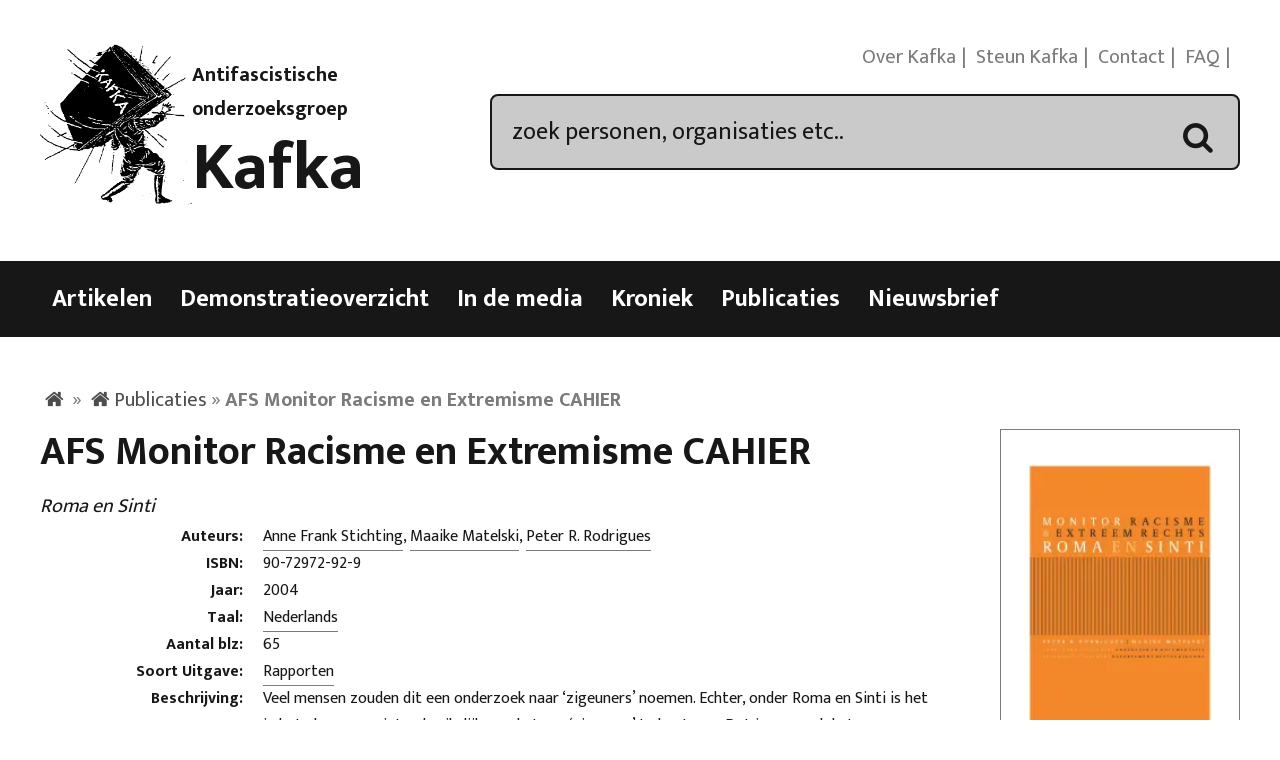

--- FILE ---
content_type: text/html; charset=UTF-8
request_url: https://kafka.nl/publicaties/2004-monitor-racisme-en-extremisme-cahier/
body_size: 12511
content:
<!DOCTYPE html>
<html lang="nl-NL">
<head>
<meta charset="UTF-8">
<meta name="viewport" content="width=device-width, initial-scale=1">
<title>AFS Monitor Racisme en Extremisme CAHIER - Kafka</title>
<link rel="profile" href="https://gmpg.org/xfn/11">
<link rel="pingback" href="https://kafka.nl/xmlrpc.php">

<meta name='robots' content='index, follow, max-image-preview:large, max-snippet:-1, max-video-preview:-1' />

	<!-- This site is optimized with the Yoast SEO plugin v26.6 - https://yoast.com/wordpress/plugins/seo/ -->
	<link rel="canonical" href="https://kafka.nl/publicaties/2004-monitor-racisme-en-extremisme-cahier/" />
	<meta property="og:locale" content="nl_NL" />
	<meta property="og:type" content="article" />
	<meta property="og:title" content="AFS Monitor Racisme en Extremisme CAHIER - Kafka" />
	<meta property="og:description" content="Veel mensen zouden dit een onderzoek naar ‘zigeuners’ noemen. Echter, onder Roma en Sinti is het in het algemeen niet gebruikelijk om de term ‘zigeuner’ te hanteren. Dat is evenwel de term waarmee Roma en Sinti in het dagelijkse spraakgebruik worden aangeduid. Bovendien is lang niet iedereen zich bewust van het verschil tussen ‘zigeuners’ en... Lees verder" />
	<meta property="og:url" content="https://kafka.nl/publicaties/2004-monitor-racisme-en-extremisme-cahier/" />
	<meta property="og:site_name" content="Kafka" />
	<meta property="article:modified_time" content="2016-04-27T19:46:25+00:00" />
	<meta property="og:image" content="https://kafka.nl/wp-content/uploads/2014/05/2004-Monitor-Racisme-en-Extremisme-CAHIER-3-Roma-en-Sinti-cover-page-0011.jpg" />
	<meta property="og:image:width" content="1240" />
	<meta property="og:image:height" content="1754" />
	<meta property="og:image:type" content="image/jpeg" />
	<meta name="twitter:card" content="summary_large_image" />
	<meta name="twitter:site" content="@Kafkanet" />
	<meta name="twitter:label1" content="Geschatte leestijd" />
	<meta name="twitter:data1" content="1 minuut" />
	<script type="application/ld+json" class="yoast-schema-graph">{"@context":"https://schema.org","@graph":[{"@type":"WebPage","@id":"https://kafka.nl/publicaties/2004-monitor-racisme-en-extremisme-cahier/","url":"https://kafka.nl/publicaties/2004-monitor-racisme-en-extremisme-cahier/","name":"AFS Monitor Racisme en Extremisme CAHIER - Kafka","isPartOf":{"@id":"https://kafka.nl/#website"},"primaryImageOfPage":{"@id":"https://kafka.nl/publicaties/2004-monitor-racisme-en-extremisme-cahier/#primaryimage"},"image":{"@id":"https://kafka.nl/publicaties/2004-monitor-racisme-en-extremisme-cahier/#primaryimage"},"thumbnailUrl":"https://i0.wp.com/kafka.nl/wp-content/uploads/2014/05/2004-Monitor-Racisme-en-Extremisme-CAHIER-3-Roma-en-Sinti-cover-page-0011.jpg?fit=1240%2C1754&ssl=1","datePublished":"2014-06-27T20:15:58+00:00","dateModified":"2016-04-27T19:46:25+00:00","breadcrumb":{"@id":"https://kafka.nl/publicaties/2004-monitor-racisme-en-extremisme-cahier/#breadcrumb"},"inLanguage":"nl-NL","potentialAction":[{"@type":"ReadAction","target":["https://kafka.nl/publicaties/2004-monitor-racisme-en-extremisme-cahier/"]}]},{"@type":"ImageObject","inLanguage":"nl-NL","@id":"https://kafka.nl/publicaties/2004-monitor-racisme-en-extremisme-cahier/#primaryimage","url":"https://i0.wp.com/kafka.nl/wp-content/uploads/2014/05/2004-Monitor-Racisme-en-Extremisme-CAHIER-3-Roma-en-Sinti-cover-page-0011.jpg?fit=1240%2C1754&ssl=1","contentUrl":"https://i0.wp.com/kafka.nl/wp-content/uploads/2014/05/2004-Monitor-Racisme-en-Extremisme-CAHIER-3-Roma-en-Sinti-cover-page-0011.jpg?fit=1240%2C1754&ssl=1","width":1240,"height":1754,"caption":"2004 Monitor Racisme en Extremisme CAHIER 3 - Roma en Sinti cover"},{"@type":"BreadcrumbList","@id":"https://kafka.nl/publicaties/2004-monitor-racisme-en-extremisme-cahier/#breadcrumb","itemListElement":[{"@type":"ListItem","position":1,"name":"Home","item":"https://kafka.nl/"},{"@type":"ListItem","position":2,"name":"Publicaties","item":"https://kafka.nl/publicaties/"},{"@type":"ListItem","position":3,"name":"AFS Monitor Racisme en Extremisme CAHIER"}]},{"@type":"WebSite","@id":"https://kafka.nl/#website","url":"https://kafka.nl/","name":"Kafka","description":"Antifascistische onderzoeksgroep","potentialAction":[{"@type":"SearchAction","target":{"@type":"EntryPoint","urlTemplate":"https://kafka.nl/?s={search_term_string}"},"query-input":{"@type":"PropertyValueSpecification","valueRequired":true,"valueName":"search_term_string"}}],"inLanguage":"nl-NL"}]}</script>
	<!-- / Yoast SEO plugin. -->


<link rel='dns-prefetch' href='//code.jquery.com' />
<link rel='dns-prefetch' href='//stats.wp.com' />
<link rel='dns-prefetch' href='//fonts.googleapis.com' />
<link rel='preconnect' href='//i0.wp.com' />
<link rel='preconnect' href='//c0.wp.com' />
<link rel="alternate" type="application/rss+xml" title="Kafka &raquo; feed" href="https://kafka.nl/feed/" />
<link rel="alternate" type="application/rss+xml" title="Kafka &raquo; reacties feed" href="https://kafka.nl/comments/feed/" />
<link rel="alternate" title="oEmbed (JSON)" type="application/json+oembed" href="https://kafka.nl/wp-json/oembed/1.0/embed?url=https%3A%2F%2Fkafka.nl%2Fpublicaties%2F2004-monitor-racisme-en-extremisme-cahier%2F" />
<link rel="alternate" title="oEmbed (XML)" type="text/xml+oembed" href="https://kafka.nl/wp-json/oembed/1.0/embed?url=https%3A%2F%2Fkafka.nl%2Fpublicaties%2F2004-monitor-racisme-en-extremisme-cahier%2F&#038;format=xml" />
		<!-- This site uses the Google Analytics by MonsterInsights plugin v9.11.1 - Using Analytics tracking - https://www.monsterinsights.com/ -->
		<!-- Opmerking: MonsterInsights is momenteel niet geconfigureerd op deze site. De site eigenaar moet authenticeren met Google Analytics in de MonsterInsights instellingen scherm. -->
					<!-- No tracking code set -->
				<!-- / Google Analytics by MonsterInsights -->
		<style id='wp-img-auto-sizes-contain-inline-css' type='text/css'>
img:is([sizes=auto i],[sizes^="auto," i]){contain-intrinsic-size:3000px 1500px}
/*# sourceURL=wp-img-auto-sizes-contain-inline-css */
</style>
<style id='wp-emoji-styles-inline-css' type='text/css'>

	img.wp-smiley, img.emoji {
		display: inline !important;
		border: none !important;
		box-shadow: none !important;
		height: 1em !important;
		width: 1em !important;
		margin: 0 0.07em !important;
		vertical-align: -0.1em !important;
		background: none !important;
		padding: 0 !important;
	}
/*# sourceURL=wp-emoji-styles-inline-css */
</style>
<style id='wp-block-library-inline-css' type='text/css'>
:root{--wp-block-synced-color:#7a00df;--wp-block-synced-color--rgb:122,0,223;--wp-bound-block-color:var(--wp-block-synced-color);--wp-editor-canvas-background:#ddd;--wp-admin-theme-color:#007cba;--wp-admin-theme-color--rgb:0,124,186;--wp-admin-theme-color-darker-10:#006ba1;--wp-admin-theme-color-darker-10--rgb:0,107,160.5;--wp-admin-theme-color-darker-20:#005a87;--wp-admin-theme-color-darker-20--rgb:0,90,135;--wp-admin-border-width-focus:2px}@media (min-resolution:192dpi){:root{--wp-admin-border-width-focus:1.5px}}.wp-element-button{cursor:pointer}:root .has-very-light-gray-background-color{background-color:#eee}:root .has-very-dark-gray-background-color{background-color:#313131}:root .has-very-light-gray-color{color:#eee}:root .has-very-dark-gray-color{color:#313131}:root .has-vivid-green-cyan-to-vivid-cyan-blue-gradient-background{background:linear-gradient(135deg,#00d084,#0693e3)}:root .has-purple-crush-gradient-background{background:linear-gradient(135deg,#34e2e4,#4721fb 50%,#ab1dfe)}:root .has-hazy-dawn-gradient-background{background:linear-gradient(135deg,#faaca8,#dad0ec)}:root .has-subdued-olive-gradient-background{background:linear-gradient(135deg,#fafae1,#67a671)}:root .has-atomic-cream-gradient-background{background:linear-gradient(135deg,#fdd79a,#004a59)}:root .has-nightshade-gradient-background{background:linear-gradient(135deg,#330968,#31cdcf)}:root .has-midnight-gradient-background{background:linear-gradient(135deg,#020381,#2874fc)}:root{--wp--preset--font-size--normal:16px;--wp--preset--font-size--huge:42px}.has-regular-font-size{font-size:1em}.has-larger-font-size{font-size:2.625em}.has-normal-font-size{font-size:var(--wp--preset--font-size--normal)}.has-huge-font-size{font-size:var(--wp--preset--font-size--huge)}.has-text-align-center{text-align:center}.has-text-align-left{text-align:left}.has-text-align-right{text-align:right}.has-fit-text{white-space:nowrap!important}#end-resizable-editor-section{display:none}.aligncenter{clear:both}.items-justified-left{justify-content:flex-start}.items-justified-center{justify-content:center}.items-justified-right{justify-content:flex-end}.items-justified-space-between{justify-content:space-between}.screen-reader-text{border:0;clip-path:inset(50%);height:1px;margin:-1px;overflow:hidden;padding:0;position:absolute;width:1px;word-wrap:normal!important}.screen-reader-text:focus{background-color:#ddd;clip-path:none;color:#444;display:block;font-size:1em;height:auto;left:5px;line-height:normal;padding:15px 23px 14px;text-decoration:none;top:5px;width:auto;z-index:100000}html :where(.has-border-color){border-style:solid}html :where([style*=border-top-color]){border-top-style:solid}html :where([style*=border-right-color]){border-right-style:solid}html :where([style*=border-bottom-color]){border-bottom-style:solid}html :where([style*=border-left-color]){border-left-style:solid}html :where([style*=border-width]){border-style:solid}html :where([style*=border-top-width]){border-top-style:solid}html :where([style*=border-right-width]){border-right-style:solid}html :where([style*=border-bottom-width]){border-bottom-style:solid}html :where([style*=border-left-width]){border-left-style:solid}html :where(img[class*=wp-image-]){height:auto;max-width:100%}:where(figure){margin:0 0 1em}html :where(.is-position-sticky){--wp-admin--admin-bar--position-offset:var(--wp-admin--admin-bar--height,0px)}@media screen and (max-width:600px){html :where(.is-position-sticky){--wp-admin--admin-bar--position-offset:0px}}

/*# sourceURL=wp-block-library-inline-css */
</style><style id='global-styles-inline-css' type='text/css'>
:root{--wp--preset--aspect-ratio--square: 1;--wp--preset--aspect-ratio--4-3: 4/3;--wp--preset--aspect-ratio--3-4: 3/4;--wp--preset--aspect-ratio--3-2: 3/2;--wp--preset--aspect-ratio--2-3: 2/3;--wp--preset--aspect-ratio--16-9: 16/9;--wp--preset--aspect-ratio--9-16: 9/16;--wp--preset--color--black: #000000;--wp--preset--color--cyan-bluish-gray: #abb8c3;--wp--preset--color--white: #ffffff;--wp--preset--color--pale-pink: #f78da7;--wp--preset--color--vivid-red: #cf2e2e;--wp--preset--color--luminous-vivid-orange: #ff6900;--wp--preset--color--luminous-vivid-amber: #fcb900;--wp--preset--color--light-green-cyan: #7bdcb5;--wp--preset--color--vivid-green-cyan: #00d084;--wp--preset--color--pale-cyan-blue: #8ed1fc;--wp--preset--color--vivid-cyan-blue: #0693e3;--wp--preset--color--vivid-purple: #9b51e0;--wp--preset--gradient--vivid-cyan-blue-to-vivid-purple: linear-gradient(135deg,rgb(6,147,227) 0%,rgb(155,81,224) 100%);--wp--preset--gradient--light-green-cyan-to-vivid-green-cyan: linear-gradient(135deg,rgb(122,220,180) 0%,rgb(0,208,130) 100%);--wp--preset--gradient--luminous-vivid-amber-to-luminous-vivid-orange: linear-gradient(135deg,rgb(252,185,0) 0%,rgb(255,105,0) 100%);--wp--preset--gradient--luminous-vivid-orange-to-vivid-red: linear-gradient(135deg,rgb(255,105,0) 0%,rgb(207,46,46) 100%);--wp--preset--gradient--very-light-gray-to-cyan-bluish-gray: linear-gradient(135deg,rgb(238,238,238) 0%,rgb(169,184,195) 100%);--wp--preset--gradient--cool-to-warm-spectrum: linear-gradient(135deg,rgb(74,234,220) 0%,rgb(151,120,209) 20%,rgb(207,42,186) 40%,rgb(238,44,130) 60%,rgb(251,105,98) 80%,rgb(254,248,76) 100%);--wp--preset--gradient--blush-light-purple: linear-gradient(135deg,rgb(255,206,236) 0%,rgb(152,150,240) 100%);--wp--preset--gradient--blush-bordeaux: linear-gradient(135deg,rgb(254,205,165) 0%,rgb(254,45,45) 50%,rgb(107,0,62) 100%);--wp--preset--gradient--luminous-dusk: linear-gradient(135deg,rgb(255,203,112) 0%,rgb(199,81,192) 50%,rgb(65,88,208) 100%);--wp--preset--gradient--pale-ocean: linear-gradient(135deg,rgb(255,245,203) 0%,rgb(182,227,212) 50%,rgb(51,167,181) 100%);--wp--preset--gradient--electric-grass: linear-gradient(135deg,rgb(202,248,128) 0%,rgb(113,206,126) 100%);--wp--preset--gradient--midnight: linear-gradient(135deg,rgb(2,3,129) 0%,rgb(40,116,252) 100%);--wp--preset--font-size--small: 13px;--wp--preset--font-size--medium: 20px;--wp--preset--font-size--large: 36px;--wp--preset--font-size--x-large: 42px;--wp--preset--spacing--20: 0.44rem;--wp--preset--spacing--30: 0.67rem;--wp--preset--spacing--40: 1rem;--wp--preset--spacing--50: 1.5rem;--wp--preset--spacing--60: 2.25rem;--wp--preset--spacing--70: 3.38rem;--wp--preset--spacing--80: 5.06rem;--wp--preset--shadow--natural: 6px 6px 9px rgba(0, 0, 0, 0.2);--wp--preset--shadow--deep: 12px 12px 50px rgba(0, 0, 0, 0.4);--wp--preset--shadow--sharp: 6px 6px 0px rgba(0, 0, 0, 0.2);--wp--preset--shadow--outlined: 6px 6px 0px -3px rgb(255, 255, 255), 6px 6px rgb(0, 0, 0);--wp--preset--shadow--crisp: 6px 6px 0px rgb(0, 0, 0);}:where(.is-layout-flex){gap: 0.5em;}:where(.is-layout-grid){gap: 0.5em;}body .is-layout-flex{display: flex;}.is-layout-flex{flex-wrap: wrap;align-items: center;}.is-layout-flex > :is(*, div){margin: 0;}body .is-layout-grid{display: grid;}.is-layout-grid > :is(*, div){margin: 0;}:where(.wp-block-columns.is-layout-flex){gap: 2em;}:where(.wp-block-columns.is-layout-grid){gap: 2em;}:where(.wp-block-post-template.is-layout-flex){gap: 1.25em;}:where(.wp-block-post-template.is-layout-grid){gap: 1.25em;}.has-black-color{color: var(--wp--preset--color--black) !important;}.has-cyan-bluish-gray-color{color: var(--wp--preset--color--cyan-bluish-gray) !important;}.has-white-color{color: var(--wp--preset--color--white) !important;}.has-pale-pink-color{color: var(--wp--preset--color--pale-pink) !important;}.has-vivid-red-color{color: var(--wp--preset--color--vivid-red) !important;}.has-luminous-vivid-orange-color{color: var(--wp--preset--color--luminous-vivid-orange) !important;}.has-luminous-vivid-amber-color{color: var(--wp--preset--color--luminous-vivid-amber) !important;}.has-light-green-cyan-color{color: var(--wp--preset--color--light-green-cyan) !important;}.has-vivid-green-cyan-color{color: var(--wp--preset--color--vivid-green-cyan) !important;}.has-pale-cyan-blue-color{color: var(--wp--preset--color--pale-cyan-blue) !important;}.has-vivid-cyan-blue-color{color: var(--wp--preset--color--vivid-cyan-blue) !important;}.has-vivid-purple-color{color: var(--wp--preset--color--vivid-purple) !important;}.has-black-background-color{background-color: var(--wp--preset--color--black) !important;}.has-cyan-bluish-gray-background-color{background-color: var(--wp--preset--color--cyan-bluish-gray) !important;}.has-white-background-color{background-color: var(--wp--preset--color--white) !important;}.has-pale-pink-background-color{background-color: var(--wp--preset--color--pale-pink) !important;}.has-vivid-red-background-color{background-color: var(--wp--preset--color--vivid-red) !important;}.has-luminous-vivid-orange-background-color{background-color: var(--wp--preset--color--luminous-vivid-orange) !important;}.has-luminous-vivid-amber-background-color{background-color: var(--wp--preset--color--luminous-vivid-amber) !important;}.has-light-green-cyan-background-color{background-color: var(--wp--preset--color--light-green-cyan) !important;}.has-vivid-green-cyan-background-color{background-color: var(--wp--preset--color--vivid-green-cyan) !important;}.has-pale-cyan-blue-background-color{background-color: var(--wp--preset--color--pale-cyan-blue) !important;}.has-vivid-cyan-blue-background-color{background-color: var(--wp--preset--color--vivid-cyan-blue) !important;}.has-vivid-purple-background-color{background-color: var(--wp--preset--color--vivid-purple) !important;}.has-black-border-color{border-color: var(--wp--preset--color--black) !important;}.has-cyan-bluish-gray-border-color{border-color: var(--wp--preset--color--cyan-bluish-gray) !important;}.has-white-border-color{border-color: var(--wp--preset--color--white) !important;}.has-pale-pink-border-color{border-color: var(--wp--preset--color--pale-pink) !important;}.has-vivid-red-border-color{border-color: var(--wp--preset--color--vivid-red) !important;}.has-luminous-vivid-orange-border-color{border-color: var(--wp--preset--color--luminous-vivid-orange) !important;}.has-luminous-vivid-amber-border-color{border-color: var(--wp--preset--color--luminous-vivid-amber) !important;}.has-light-green-cyan-border-color{border-color: var(--wp--preset--color--light-green-cyan) !important;}.has-vivid-green-cyan-border-color{border-color: var(--wp--preset--color--vivid-green-cyan) !important;}.has-pale-cyan-blue-border-color{border-color: var(--wp--preset--color--pale-cyan-blue) !important;}.has-vivid-cyan-blue-border-color{border-color: var(--wp--preset--color--vivid-cyan-blue) !important;}.has-vivid-purple-border-color{border-color: var(--wp--preset--color--vivid-purple) !important;}.has-vivid-cyan-blue-to-vivid-purple-gradient-background{background: var(--wp--preset--gradient--vivid-cyan-blue-to-vivid-purple) !important;}.has-light-green-cyan-to-vivid-green-cyan-gradient-background{background: var(--wp--preset--gradient--light-green-cyan-to-vivid-green-cyan) !important;}.has-luminous-vivid-amber-to-luminous-vivid-orange-gradient-background{background: var(--wp--preset--gradient--luminous-vivid-amber-to-luminous-vivid-orange) !important;}.has-luminous-vivid-orange-to-vivid-red-gradient-background{background: var(--wp--preset--gradient--luminous-vivid-orange-to-vivid-red) !important;}.has-very-light-gray-to-cyan-bluish-gray-gradient-background{background: var(--wp--preset--gradient--very-light-gray-to-cyan-bluish-gray) !important;}.has-cool-to-warm-spectrum-gradient-background{background: var(--wp--preset--gradient--cool-to-warm-spectrum) !important;}.has-blush-light-purple-gradient-background{background: var(--wp--preset--gradient--blush-light-purple) !important;}.has-blush-bordeaux-gradient-background{background: var(--wp--preset--gradient--blush-bordeaux) !important;}.has-luminous-dusk-gradient-background{background: var(--wp--preset--gradient--luminous-dusk) !important;}.has-pale-ocean-gradient-background{background: var(--wp--preset--gradient--pale-ocean) !important;}.has-electric-grass-gradient-background{background: var(--wp--preset--gradient--electric-grass) !important;}.has-midnight-gradient-background{background: var(--wp--preset--gradient--midnight) !important;}.has-small-font-size{font-size: var(--wp--preset--font-size--small) !important;}.has-medium-font-size{font-size: var(--wp--preset--font-size--medium) !important;}.has-large-font-size{font-size: var(--wp--preset--font-size--large) !important;}.has-x-large-font-size{font-size: var(--wp--preset--font-size--x-large) !important;}
/*# sourceURL=global-styles-inline-css */
</style>

<style id='classic-theme-styles-inline-css' type='text/css'>
/*! This file is auto-generated */
.wp-block-button__link{color:#fff;background-color:#32373c;border-radius:9999px;box-shadow:none;text-decoration:none;padding:calc(.667em + 2px) calc(1.333em + 2px);font-size:1.125em}.wp-block-file__button{background:#32373c;color:#fff;text-decoration:none}
/*# sourceURL=/wp-includes/css/classic-themes.min.css */
</style>
<link rel='stylesheet' id='meteor-slides-css' href='https://kafka.nl/wp-content/plugins/meteor-slides/css/meteor-slides.css?ver=1.0' type='text/css' media='all' />
<link rel='stylesheet' id='franz-grid-css' href='https://kafka.nl/wp-content/themes/franz/css/grid.css?ver=6.9' type='text/css' media='all' />
<link rel='stylesheet' id='franz-normalize-css' href='https://kafka.nl/wp-content/themes/franz/css/normalize.css?ver=6.9' type='text/css' media='all' />
<link rel='stylesheet' id='chosen-css-css' href='https://kafka.nl/wp-content/plugins/dr_reuseable_metaboxes/metaboxes/css/chosen.css?ver=6.9' type='text/css' media='all' />
<link rel='stylesheet' id='datepicker-css-css' href='https://code.jquery.com/ui/1.11.2/themes/smoothness/jquery-ui.css?ver=6.9' type='text/css' media='all' />
<link rel='stylesheet' id='franz-style-css' href='https://kafka.nl/wp-content/themes/franz/style.css?ver=6.9' type='text/css' media='all' />
<link rel='stylesheet' id='googleFonts-css' href='https://fonts.googleapis.com/css?family=Gentium+Book+Basic%3A400%2C400italic%2C700%2C700italic%7CEk+Mukta%3A700%2C400%2C300&#038;ver=6.9' type='text/css' media='all' />
<link rel='stylesheet' id='slickr-flickr-css' href='https://kafka.nl/wp-content/plugins/slickr-flickr/styles/public.css?ver=2.8.1' type='text/css' media='all' />
<link rel='stylesheet' id='galleria-css' href='https://kafka.nl/wp-content/plugins/slickr-flickr/galleria/galleria-1.0.css?ver=1.0' type='text/css' media='all' />
<link rel='stylesheet' id='fancybox-css' href='https://kafka.nl/wp-content/plugins/easy-fancybox/fancybox/1.5.4/jquery.fancybox.min.css?ver=6.9' type='text/css' media='screen' />
<style id='fancybox-inline-css' type='text/css'>
#fancybox-content{border-color:#fff;}
/*# sourceURL=fancybox-inline-css */
</style>
<link rel='stylesheet' id='wl-style-css' href='https://kafka.nl/wp-content/plugins/while-it-is-loading/css/wl-style.css?ver=6.9' type='text/css' media='all' />
<script type="text/javascript" src="https://kafka.nl/wp-content/plugins/enable-jquery-migrate-helper/js/jquery/jquery-1.12.4-wp.js?ver=1.12.4-wp" id="jquery-core-js"></script>
<script type="text/javascript" src="https://kafka.nl/wp-content/plugins/enable-jquery-migrate-helper/js/jquery-migrate/jquery-migrate-1.4.1-wp.js?ver=1.4.1-wp" id="jquery-migrate-js"></script>
<script type="text/javascript" src="https://kafka.nl/wp-content/plugins/meteor-slides/js/jquery.cycle.all.js?ver=6.9" id="jquery-cycle-js"></script>
<script type="text/javascript" src="https://kafka.nl/wp-content/plugins/meteor-slides/js/jquery.metadata.v2.js?ver=6.9" id="jquery-metadata-js"></script>
<script type="text/javascript" src="https://kafka.nl/wp-content/plugins/meteor-slides/js/jquery.touchwipe.1.1.1.js?ver=6.9" id="jquery-touchwipe-js"></script>
<script type="text/javascript" id="meteorslides-script-js-extra">
/* <![CDATA[ */
var meteorslidessettings = {"meteorslideshowspeed":"2000","meteorslideshowduration":"5000","meteorslideshowheight":"900","meteorslideshowwidth":"900","meteorslideshowtransition":"scrollHorz"};
//# sourceURL=meteorslides-script-js-extra
/* ]]> */
</script>
<script type="text/javascript" src="https://kafka.nl/wp-content/plugins/meteor-slides/js/slideshow.js?ver=6.9" id="meteorslides-script-js"></script>
<script type="text/javascript" src="https://kafka.nl/wp-content/plugins/dr_reuseable_metaboxes/metaboxes/js/chosen.js?ver=6.9" id="chosen-js-js"></script>
<script type="text/javascript" src="https://kafka.nl/wp-content/themes/franz/js/controls.js?ver=6.9" id="controls-js-js"></script>
<script type="text/javascript" src="https://code.jquery.com/ui/1.10.0/jquery-ui.js?ver=6.9" id="jQuery UI-js"></script>
<script type="text/javascript" src="https://kafka.nl/wp-content/plugins/slickr-flickr/galleria/galleria-1.0.noconflict.js?ver=2.8.1" id="galleria-js"></script>
<script type="text/javascript" src="https://kafka.nl/wp-content/plugins/slickr-flickr/scripts/responsiveslides.min.js?ver=1.54" id="rslides-js"></script>
<script type="text/javascript" src="https://kafka.nl/wp-content/plugins/slickr-flickr/scripts/public.js?ver=2.8.1" id="slickr-flickr-js"></script>
<link rel="https://api.w.org/" href="https://kafka.nl/wp-json/" /><link rel="EditURI" type="application/rsd+xml" title="RSD" href="https://kafka.nl/xmlrpc.php?rsd" />
<link rel='shortlink' href='https://kafka.nl/?p=182' />

<link rel="stylesheet" href="https://kafka.nl/wp-content/plugins/count-per-day/counter.css" type="text/css" />
<script type='text/javascript' data-cfasync='false'>var _mmunch = {'front': false, 'page': false, 'post': false, 'category': false, 'author': false, 'search': false, 'attachment': false, 'tag': false};_mmunch['post'] = true; _mmunch['postData'] = {"ID":182,"post_name":"2004-monitor-racisme-en-extremisme-cahier","post_title":"AFS Monitor Racisme en Extremisme CAHIER","post_type":"publicatie","post_author":"2","post_status":"publish"}; _mmunch['postCategories'] = []; _mmunch['postTags'] = false; _mmunch['postAuthor'] = {"name":"Kafka","ID":2};</script><script data-cfasync="false" src="//a.mailmunch.co/app/v1/site.js" id="mailmunch-script" data-plugin="mc_mm" data-mailmunch-site-id="1070464" async></script><link rel="alternate" hreflang="en" href="/publicaties/2004-monitor-racisme-en-extremisme-cahier/?lang=en"/><link rel="alternate" hreflang="de" href="/publicaties/2004-monitor-racisme-en-extremisme-cahier/?lang=de"/><link rel="alternate" hreflang="fr" href="/publicaties/2004-monitor-racisme-en-extremisme-cahier/?lang=fr"/>			<script>
			function desvanecer(){
				var dibujo = document.getElementById('display');
				if(dibujo != null){
					dibujo.style.opacity -= 0.03;
					if(dibujo.style.opacity < 0.0)
						dibujo.parentNode.removeChild(dibujo);
					else
						setTimeout(function(){desvanecer()},30);
				}
			}
			setTimeout(function(){if(document.getElementById('display') != null)desvanecer();},9999);
			window.addEventListener('load',desvanecer);
			</script>
			<style>img#wpstats{display:none}</style>
		<!-- All in one Favicon 4.8 --><link rel="apple-touch-icon-precomposed" href="https://kafka.nl/wp-content/uploads/2014/12/kafkalogo.gif" />
<link rel="shortcut icon" href="https://kafka.nl/wp-content/uploads/2014/12/favicon.ico" />
<link rel="icon" href="https://i0.wp.com/kafka.nl/wp-content/uploads/2024/05/cropped-kafkalogo.png?fit=32%2C32&#038;ssl=1" sizes="32x32" />
<link rel="icon" href="https://i0.wp.com/kafka.nl/wp-content/uploads/2024/05/cropped-kafkalogo.png?fit=192%2C192&#038;ssl=1" sizes="192x192" />
<link rel="apple-touch-icon" href="https://i0.wp.com/kafka.nl/wp-content/uploads/2024/05/cropped-kafkalogo.png?fit=180%2C180&#038;ssl=1" />
<meta name="msapplication-TileImage" content="https://i0.wp.com/kafka.nl/wp-content/uploads/2024/05/cropped-kafkalogo.png?fit=270%2C270&#038;ssl=1" />
<style type="text/css">
.paypal-donations { text-align: center !important }
</style>
</head>

<body data-rsssl=1 class="wp-singular publicatie-template-default single single-publicatie postid-182 wp-theme-franz">
	 <div id="page" class="hfeed site">
<!--     <a class="skip-link screen-reader-text" href="#main">Skip to content</a> -->

	 <header class="site-header no_translate">
		  <div id="header-wrapper" class="wrapper" role="banner">
			   <div id="branding" class="grid_3_8">
					<figure id="logo" class="logo">
						 <img src="https://kafka.nl/wp-content/uploads/2014/09/kafkalogo.gif" alt="logo" itemprop="logo">
					</figure>

				   <div id="titlewrap" class="titlewrap">
						 <span class="sitedescription no_translate">Antifascistische onderzoeksgroep</span>

												<h2 id="sitetitle" class="title no_translate"><a href="https://kafka.nl/" rel="home">Kafka</a></h2>
						
					</div> <!-- #site-title -->
			   </div> <!-- #branding -->

			   <nav id="secondary-menu" class="nav-menu last">
					<ul class="menu">
						 <li id="menu-item-6085" class="menu-item menu-item-type-post_type menu-item-object-page menu-item-6085"><a href="https://kafka.nl/over-kafka/">Over Kafka</a></li>
<li id="menu-item-7154" class="menu-item menu-item-type-post_type menu-item-object-page menu-item-7154"><a href="https://kafka.nl/steun-kafka/">Steun Kafka</a></li>
<li id="menu-item-6086" class="menu-item menu-item-type-post_type menu-item-object-page menu-item-6086"><a href="https://kafka.nl/contact/">Contact</a></li>
<li id="menu-item-6087" class="menu-item menu-item-type-post_type menu-item-object-page menu-item-6087"><a href="https://kafka.nl/veel-gestelde-vragen/">FAQ</a></li>

						 <li class="social-icons no_translate">
							  
							  <a href="https://kafka.nl/feed/" class="icon-rss"><span class="text-link">RSS</span></a>
						 </li>
						 </ul>
			   </nav>
		  <div id="searchbox" class="grid_5_8 last">
			   <form  action="https://kafka.nl/" method="get">
	 <input type="text" name="s" id="search" value="zoek personen, organisaties etc.." onfocus="if(this.value == 'zoek personen, organisaties etc..') { this.value = ''; }">
	 <div class="icon-search"><span class="text-link">Zoek</span></div>
</form>

		  </div>

		  </div> <!-- #headerwrapper -->


	 </header>

<!-- end searchoptions -->

	 <nav id="main-navigation" class="nav-menu no_translate">
		 <span id="menu-trigger" class="text-link">Menu</span>
		  <div class="wrapper">

			   <div class="menu-menu-1-container"><ul id="menu-menu-1" class="menu"><li id="menu-item-5737" class="nav-artikelen menu-item menu-item-type-custom menu-item-object-custom menu-item-5737"><a href="/artikelen/">Artikelen</a></li>
<li id="menu-item-5864" class="nav-demonstraties menu-item menu-item-type-custom menu-item-object-custom menu-item-5864"><a href="/demonstratieoverzicht/">Demonstratieoverzicht</a></li>
<li id="menu-item-6838" class="nav-media menu-item menu-item-type-custom menu-item-object-custom menu-item-6838"><a href="/media/">In de media</a></li>
<li id="menu-item-9620" class="nav-kronieken menu-item menu-item-type-custom menu-item-object-custom menu-item-9620"><a href="/kroniek/">Kroniek</a></li>
<li id="menu-item-8" class="nav-publicaties menu-item menu-item-type-custom menu-item-object-custom menu-item-8"><a href="/publicaties/">Publicaties</a></li>
<li id="menu-item-19126" class="menu-item menu-item-type-post_type menu-item-object-page menu-item-19126"><a href="https://kafka.nl/nieuwsbrief/">Nieuwsbrief</a></li>
</ul></div>		  </div>
	 </nav> <!-- Navigation end -->

	 					<div id="translation-alert">
		  <div class="wrapper">
			  

					</div>
	 </div>
		   





<main id="main" class="site-main" role="main">
    <div class="wrapper">

        
        <div id="crumbs" class="no_translate"><span><span><a href="https://kafka.nl/"><span class="text-link">Home</span></a></span> » <span><a href="https://kafka.nl/publicaties/">Publicaties</a></span> » <span class="breadcrumb_last" aria-current="page"><strong>AFS Monitor Racisme en Extremisme CAHIER</strong></span></span></div>
        <article id="post-182" class="publicaties post-182 publicatie type-publicatie status-publish has-post-thumbnail hentry auteurs-anne-frank-stichting auteurs-maaike-matelski auteurs-peter-r-rodrigues soort-rapporten taal-nederlands">
    <figure class="cover grid_1_5 last">
<a class="fancybox" href="https://i0.wp.com/kafka.nl/wp-content/uploads/2014/05/2004-Monitor-Racisme-en-Extremisme-CAHIER-3-Roma-en-Sinti-cover-page-0011.jpg?fit=640%2C906&ssl=1" title="AFS Monitor Racisme en Extremisme CAHIER"><img width="200" height="282" src="[data-uri]" data-src="https://i0.wp.com/kafka.nl/wp-content/uploads/2014/05/2004-Monitor-Racisme-en-Extremisme-CAHIER-3-Roma-en-Sinti-cover-page-0011.jpg?fit=200%2C282&amp;ssl=1" class="attachment-publicatie size-publicatie wp-post-image" alt="" decoding="async" fetchpriority="high" srcset="https://i0.wp.com/kafka.nl/wp-content/uploads/2014/05/2004-Monitor-Racisme-en-Extremisme-CAHIER-3-Roma-en-Sinti-cover-page-0011.jpg?w=1240&amp;ssl=1 1240w, https://i0.wp.com/kafka.nl/wp-content/uploads/2014/05/2004-Monitor-Racisme-en-Extremisme-CAHIER-3-Roma-en-Sinti-cover-page-0011.jpg?resize=212%2C300&amp;ssl=1 212w, https://i0.wp.com/kafka.nl/wp-content/uploads/2014/05/2004-Monitor-Racisme-en-Extremisme-CAHIER-3-Roma-en-Sinti-cover-page-0011.jpg?resize=723%2C1024&amp;ssl=1 723w, https://i0.wp.com/kafka.nl/wp-content/uploads/2014/05/2004-Monitor-Racisme-en-Extremisme-CAHIER-3-Roma-en-Sinti-cover-page-0011.jpg?resize=200%2C282&amp;ssl=1 200w" sizes="(max-width: 200px) 100vw, 200px" /><noscript><img width="200" height="282" src="https://i0.wp.com/kafka.nl/wp-content/uploads/2014/05/2004-Monitor-Racisme-en-Extremisme-CAHIER-3-Roma-en-Sinti-cover-page-0011.jpg?fit=200%2C282&amp;ssl=1" class="attachment-publicatie size-publicatie wp-post-image" alt="" decoding="async" fetchpriority="high" srcset="https://i0.wp.com/kafka.nl/wp-content/uploads/2014/05/2004-Monitor-Racisme-en-Extremisme-CAHIER-3-Roma-en-Sinti-cover-page-0011.jpg?w=1240&amp;ssl=1 1240w, https://i0.wp.com/kafka.nl/wp-content/uploads/2014/05/2004-Monitor-Racisme-en-Extremisme-CAHIER-3-Roma-en-Sinti-cover-page-0011.jpg?resize=212%2C300&amp;ssl=1 212w, https://i0.wp.com/kafka.nl/wp-content/uploads/2014/05/2004-Monitor-Racisme-en-Extremisme-CAHIER-3-Roma-en-Sinti-cover-page-0011.jpg?resize=723%2C1024&amp;ssl=1 723w, https://i0.wp.com/kafka.nl/wp-content/uploads/2014/05/2004-Monitor-Racisme-en-Extremisme-CAHIER-3-Roma-en-Sinti-cover-page-0011.jpg?resize=200%2C282&amp;ssl=1 200w" sizes="(max-width: 200px) 100vw, 200px" /></noscript></a>
    </figure>

<div class="wrapding grid_4_5">
    <header class="entry-header">
            <h1 class="entry-title">AFS Monitor Racisme en Extremisme CAHIER</h1>            <span class="subtitle">Roma en Sinti</span>    </header><!-- .entry-header -->
    <div class="box">
        <span class="boxlabel label grid_1_4">Auteurs:</span><div class="auteur grid_3_4 last"><a href="https://kafka.nl/auteur/anne-frank-stichting/" rel="tag">Anne Frank Stichting</a>, <a href="https://kafka.nl/auteur/maaike-matelski/" rel="tag">Maaike Matelski</a>, <a href="https://kafka.nl/auteur/peter-r-rodrigues/" rel="tag">Peter R. Rodrigues</a></div>    </div>

    <div class="box publicatie-meta">
        <span class="boxlabel label grid_1_4">ISBN:</span><div class="isbn grid_3_10">90-72972-92-9</div><span class="boxlabel label grid_1_4">Jaar: </span><div class="jaar grid_3_10">2004</div><span class="boxlabel label grid_1_4">Taal:</span><div class="taal grid_3_10"><a href="https://kafka.nl/taal/nederlands/" rel="tag">Nederlands</a></div><span class="boxlabel label grid_1_4">Aantal blz: </span><div class="blz grid_3_10">65</div><span class="boxlabel label grid_1_4">Soort Uitgave:</span><div class="soort grid_3_10"><a href="https://kafka.nl/pub/rapporten/" rel="tag">Rapporten</a></div>    </div>

    <div class="box extra">
        <span class="boxlabel label grid_1_4 toggle-extra">
        Beschrijving:    </span>

    <div class="beschrijving grid_3_4 last toggle-extra">
        <div class='mailmunch-forms-before-post' style='display: none !important;'></div><p>Veel mensen zouden dit een onderzoek naar ‘zigeuners’ noemen. Echter, onder Roma en Sinti is het in het algemeen niet gebruikelijk om de term ‘zigeuner’ te hanteren. Dat is evenwel de term waarmee Roma en Sinti in het dagelijkse spraakgebruik worden aangeduid. Bovendien is lang niet iedereen zich bewust van het verschil tussen ‘zigeuners’ en woonwagenbewoners. De term woonwagenbewoners verwijst naar de woonvorm, terwijl Roma en Sinti zijn te beschouwen als een etnische groep. De term ‘zigeuners’ heeft voor de Roma en Sinti gemeenschap een sterk negatieve connotatie en zou refereren aan de Duitse woorden voor ‘rondtrekkende boef’ (ziehender Gauner). Een en ander is voor ons voldoende aanleiding om in dit onderzoek van Roma en Sinti te spreken. Op 1 mei 2004 is de Europese Unie uitgebreid met staten uit Midden- en Oost-Europa. Dit heeft de vraag opgeroepen of deze landen voldoende kansen en bescherming bieden aan de binnen hun landsgrenzen verblijvende Roma en Sinti. Het is algemeen bekend dat Roma en Sinti in deze landen een weinig benijdenswaardige positie innemen. Daarom is vanuit verschillende Europese instellingen – zoals de Raad van Europa – herhaaldelijk opgeroepen deze bevolkingsgroep extra te helpen en te beschermen tegen discriminatie. De vraag dringt zich echter op of de positie van Roma en Sinti in West-Europa zoveel beter is, of dat er minder aandacht voor hen is omdat de populatie geringer in omvang is. En in hoeverre worden deze mensen in Nederland geconfronteerd met achterstelling en ongelijke behandeling? Het is deze laatste vraag die wij in dit onderzoek willen beantwoorden.</p>
<p>Lees verder in de monitor</p><div class='mailmunch-forms-in-post-middle' style='display: none !important;'></div>
<div class='mailmunch-forms-after-post' style='display: none !important;'></div>    </div> <!-- .beschrijving -->

    </div>


    
        <div class="box">
        <span class="boxlabel pdf label grid_1_4">
            <a href="https://onedrive.live.com/redir?resid=114B34C23EB324FB!281&#038;authkey=!AJqlMt8641Bl-sE&#038;ithint=filepdf" target="_blank" class="icon-doc-inv"><span class="text-link">PDF</span></a>
        </span>

        <div class="pdf grid_3_4 last">
            <a href="https://onedrive.live.com/redir?resid=114B34C23EB324FB!281&#038;authkey=!AJqlMt8641Bl-sE&#038;ithint=filepdf" target="_blank">Download deze publicatie als PDF.</a>
        </div> <!--blz -->
    </div>
        
                <div class="box involved grid_1_1">
            
        </div> <!-- .beschrijving -->
        
</div> <!--wrapding -->

</article><!-- #post-## -->




        
        </div>
        </main><!-- #main -->


  </div><!-- #content -->

  <footer id="colophon" class="site-footer no_translate" role="contentinfo">
    <div id="footer-wrapper" class="wrapper">



      <div class="widget footer-widget address-widget grid_1_4" itemprop="address" itemscope itemtype="http://schema.org/PostalAddress">
        <h3 class="widget-title" itemprop="name">Kafka</h3><ul>
        <li></li>
        </ul>
        <ul>
          <li itemprop="telephone"><a href="tel:06 51682822">06 51682822</a></li>
          <li itemprop="email"><a href="mailto:k&#97;&#102;ka&#110;e&#116;&#64;x&#115;4&#97;&#108;l.n&#108;">k&#97;fka&#110;et&#64;x&#115;&#52;a&#108;&#108;&#46;n&#108;</a></li>
        </ul>
      </div>




      <div class="widget footer-widget category-widget grid_1_4">
        <h3 class="widget-title">Artikelen</h3><ul>
	<li class="cat-item cat-item-1"><a href="https://kafka.nl/diversen/" title="De extreemrechtse beweging in Nederland bestaat onder meer uit organisaties die zeer kort bestaan of voor een bepaalde gelegenheid zijn opgericht. Soms ontstaat er een fenomeen of groepering die niet duidelijk bij een andere organisatie of partij is onder te brengen. Artikelen die dit beschrijven zijn hieronder te vinden.">Diversen</a>
</li>
	<li class="cat-item cat-item-5921"><a href="https://kafka.nl/muziek/" title="Extreemrechtse ideologie en organisatie wordt op verschillende manieren gepresenteerd en georganiseerd. Een van die manieren is via muziek. Het uitdragen van politieke teksten en organiseren van concerten zijn veel gebruikte methodes om extreemrechtse politiek vorm te geven. Artikelen die dit beschrijven zijn hieronder te vinden.">Muziek</a>
</li>
	<li class="cat-item cat-item-5918"><a href="https://kafka.nl/organisaties/">Organisaties</a>
</li>
	<li class="cat-item cat-item-5919"><a href="https://kafka.nl/politieke-partijen/">Politieke partijen</a>
</li>
	<li class="cat-item cat-item-5920"><a href="https://kafka.nl/verkiezingen/">Verkiezingen</a>
</li>
        </ul>
      </div>


            <div id="nav_menu-2" class="widget footer-widget  widget_nav_menu grid_1_4"><h3 class="widget-title">Onderzoek</h3><div class="menu-onderzoek-footer-container"><ul id="menu-onderzoek-footer" class="menu"><li id="menu-item-6089" class="menu-item menu-item-type-custom menu-item-object-custom menu-item-6089"><a href="/demonstratieoverzicht">Demonstratieoverzicht</a></li>
<li id="menu-item-6091" class="menu-item menu-item-type-custom menu-item-object-custom menu-item-6091"><a href="/in-de-media">In de media</a></li>
<li id="menu-item-9621" class="menu-item menu-item-type-custom menu-item-object-custom menu-item-9621"><a href="/kroniek">Kroniek</a></li>
<li id="menu-item-6092" class="menu-item menu-item-type-custom menu-item-object-custom menu-item-6092"><a href="/publicaties">Publicaties</a></li>
</ul></div></div>
      
            <div id="nav_menu-3" class="widget footer-widget widget_nav_menu grid_1_4 last"><h3 class="widget-title">Informatie</h3><div class="menu-secondary-menu-container"><ul id="menu-secondary-menu-1" class="menu"><li class="menu-item menu-item-type-post_type menu-item-object-page menu-item-6085"><a href="https://kafka.nl/over-kafka/">Over Kafka</a></li>
<li class="menu-item menu-item-type-post_type menu-item-object-page menu-item-7154"><a href="https://kafka.nl/steun-kafka/">Steun Kafka</a></li>
<li class="menu-item menu-item-type-post_type menu-item-object-page menu-item-6086"><a href="https://kafka.nl/contact/">Contact</a></li>
<li class="menu-item menu-item-type-post_type menu-item-object-page menu-item-6087"><a href="https://kafka.nl/veel-gestelde-vragen/">FAQ</a></li>
</ul></div></div>
      
    </div>



  </footer><!-- #colophon -->
</div><!-- #page -->

<script type="speculationrules">
{"prefetch":[{"source":"document","where":{"and":[{"href_matches":"/*"},{"not":{"href_matches":["/wp-*.php","/wp-admin/*","/wp-content/uploads/*","/wp-content/*","/wp-content/plugins/*","/wp-content/themes/franz/*","/*\\?(.+)"]}},{"not":{"selector_matches":"a[rel~=\"nofollow\"]"}},{"not":{"selector_matches":".no-prefetch, .no-prefetch a"}}]},"eagerness":"conservative"}]}
</script>
<script type="text/javascript" src="https://kafka.nl/wp-content/plugins/easy-fancybox/vendor/purify.min.js?ver=6.9" id="fancybox-purify-js"></script>
<script type="text/javascript" id="jquery-fancybox-js-extra">
/* <![CDATA[ */
var efb_i18n = {"close":"Sluiten","next":"Volgende","prev":"Vorige","startSlideshow":"Slideshow starten","toggleSize":"Toggle grootte"};
//# sourceURL=jquery-fancybox-js-extra
/* ]]> */
</script>
<script type="text/javascript" src="https://kafka.nl/wp-content/plugins/easy-fancybox/fancybox/1.5.4/jquery.fancybox.min.js?ver=6.9" id="jquery-fancybox-js"></script>
<script type="text/javascript" id="jquery-fancybox-js-after">
/* <![CDATA[ */
var fb_timeout, fb_opts={'autoScale':true,'showCloseButton':true,'margin':20,'pixelRatio':'false','centerOnScroll':true,'enableEscapeButton':true,'overlayShow':true,'hideOnOverlayClick':true,'minViewportWidth':320,'minVpHeight':320,'disableCoreLightbox':'true','enableBlockControls':'true','fancybox_openBlockControls':'true' };
if(typeof easy_fancybox_handler==='undefined'){
var easy_fancybox_handler=function(){
jQuery([".nolightbox","a.wp-block-file__button","a.pin-it-button","a[href*='pinterest.com\/pin\/create']","a[href*='facebook.com\/share']","a[href*='twitter.com\/share']"].join(',')).addClass('nofancybox');
jQuery('a.fancybox-close').on('click',function(e){e.preventDefault();jQuery.fancybox.close()});
/* IMG */
						var unlinkedImageBlocks=jQuery(".wp-block-image > img:not(.nofancybox,figure.nofancybox>img)");
						unlinkedImageBlocks.wrap(function() {
							var href = jQuery( this ).attr( "src" );
							return "<a href='" + href + "'></a>";
						});
var fb_IMG_select=jQuery('a[href*=".jpg" i]:not(.nofancybox,li.nofancybox>a,figure.nofancybox>a),area[href*=".jpg" i]:not(.nofancybox),a[href*=".jpeg" i]:not(.nofancybox,li.nofancybox>a,figure.nofancybox>a),area[href*=".jpeg" i]:not(.nofancybox),a[href*=".png" i]:not(.nofancybox,li.nofancybox>a,figure.nofancybox>a),area[href*=".png" i]:not(.nofancybox)');
fb_IMG_select.addClass('fancybox image').attr('rel','gallery');
jQuery('a.fancybox,area.fancybox,.fancybox>a').each(function(){jQuery(this).fancybox(jQuery.extend(true,{},fb_opts,{'transition':'elastic','easingIn':'easeOutBack','easingOut':'easeInBack','opacity':false,'hideOnContentClick':false,'titleShow':true,'titlePosition':'over','titleFromAlt':true,'showNavArrows':true,'enableKeyboardNav':true,'cyclic':false,'mouseWheel':'true'}))});
/* PDF */
jQuery('a[href*=".pdf" i],area[href*=".pdf" i]').not('.nofancybox,li.nofancybox>a').addClass('fancybox-pdf');
jQuery('a.fancybox-pdf,area.fancybox-pdf,.fancybox-pdf>a').each(function(){jQuery(this).fancybox(jQuery.extend(true,{},fb_opts,{'type':'iframe','onStart':function(a,i,o){o.type='pdf';},'width':'90%','height':'90%','padding':10,'titleShow':false,'titlePosition':'float','titleFromAlt':true,'autoDimensions':false,'scrolling':'no'}))});
};};
jQuery(easy_fancybox_handler);jQuery(document).on('post-load',easy_fancybox_handler);

//# sourceURL=jquery-fancybox-js-after
/* ]]> */
</script>
<script type="text/javascript" src="https://kafka.nl/wp-content/plugins/easy-fancybox/vendor/jquery.mousewheel.min.js?ver=3.1.13" id="jquery-mousewheel-js"></script>
<script type="text/javascript" id="jetpack-stats-js-before">
/* <![CDATA[ */
_stq = window._stq || [];
_stq.push([ "view", {"v":"ext","blog":"232503169","post":"182","tz":"1","srv":"kafka.nl","j":"1:15.4"} ]);
_stq.push([ "clickTrackerInit", "232503169", "182" ]);
//# sourceURL=jetpack-stats-js-before
/* ]]> */
</script>
<script type="text/javascript" src="https://stats.wp.com/e-202604.js" id="jetpack-stats-js" defer="defer" data-wp-strategy="defer"></script>
<script type="text/javascript" src="https://kafka.nl/wp-content/plugins/while-it-is-loading/js/img-loading.js?ver=6.9" id="img-loading-js"></script>
<script id="wp-emoji-settings" type="application/json">
{"baseUrl":"https://s.w.org/images/core/emoji/17.0.2/72x72/","ext":".png","svgUrl":"https://s.w.org/images/core/emoji/17.0.2/svg/","svgExt":".svg","source":{"concatemoji":"https://kafka.nl/wp-includes/js/wp-emoji-release.min.js?ver=6.9"}}
</script>
<script type="module">
/* <![CDATA[ */
/*! This file is auto-generated */
const a=JSON.parse(document.getElementById("wp-emoji-settings").textContent),o=(window._wpemojiSettings=a,"wpEmojiSettingsSupports"),s=["flag","emoji"];function i(e){try{var t={supportTests:e,timestamp:(new Date).valueOf()};sessionStorage.setItem(o,JSON.stringify(t))}catch(e){}}function c(e,t,n){e.clearRect(0,0,e.canvas.width,e.canvas.height),e.fillText(t,0,0);t=new Uint32Array(e.getImageData(0,0,e.canvas.width,e.canvas.height).data);e.clearRect(0,0,e.canvas.width,e.canvas.height),e.fillText(n,0,0);const a=new Uint32Array(e.getImageData(0,0,e.canvas.width,e.canvas.height).data);return t.every((e,t)=>e===a[t])}function p(e,t){e.clearRect(0,0,e.canvas.width,e.canvas.height),e.fillText(t,0,0);var n=e.getImageData(16,16,1,1);for(let e=0;e<n.data.length;e++)if(0!==n.data[e])return!1;return!0}function u(e,t,n,a){switch(t){case"flag":return n(e,"\ud83c\udff3\ufe0f\u200d\u26a7\ufe0f","\ud83c\udff3\ufe0f\u200b\u26a7\ufe0f")?!1:!n(e,"\ud83c\udde8\ud83c\uddf6","\ud83c\udde8\u200b\ud83c\uddf6")&&!n(e,"\ud83c\udff4\udb40\udc67\udb40\udc62\udb40\udc65\udb40\udc6e\udb40\udc67\udb40\udc7f","\ud83c\udff4\u200b\udb40\udc67\u200b\udb40\udc62\u200b\udb40\udc65\u200b\udb40\udc6e\u200b\udb40\udc67\u200b\udb40\udc7f");case"emoji":return!a(e,"\ud83e\u1fac8")}return!1}function f(e,t,n,a){let r;const o=(r="undefined"!=typeof WorkerGlobalScope&&self instanceof WorkerGlobalScope?new OffscreenCanvas(300,150):document.createElement("canvas")).getContext("2d",{willReadFrequently:!0}),s=(o.textBaseline="top",o.font="600 32px Arial",{});return e.forEach(e=>{s[e]=t(o,e,n,a)}),s}function r(e){var t=document.createElement("script");t.src=e,t.defer=!0,document.head.appendChild(t)}a.supports={everything:!0,everythingExceptFlag:!0},new Promise(t=>{let n=function(){try{var e=JSON.parse(sessionStorage.getItem(o));if("object"==typeof e&&"number"==typeof e.timestamp&&(new Date).valueOf()<e.timestamp+604800&&"object"==typeof e.supportTests)return e.supportTests}catch(e){}return null}();if(!n){if("undefined"!=typeof Worker&&"undefined"!=typeof OffscreenCanvas&&"undefined"!=typeof URL&&URL.createObjectURL&&"undefined"!=typeof Blob)try{var e="postMessage("+f.toString()+"("+[JSON.stringify(s),u.toString(),c.toString(),p.toString()].join(",")+"));",a=new Blob([e],{type:"text/javascript"});const r=new Worker(URL.createObjectURL(a),{name:"wpTestEmojiSupports"});return void(r.onmessage=e=>{i(n=e.data),r.terminate(),t(n)})}catch(e){}i(n=f(s,u,c,p))}t(n)}).then(e=>{for(const n in e)a.supports[n]=e[n],a.supports.everything=a.supports.everything&&a.supports[n],"flag"!==n&&(a.supports.everythingExceptFlag=a.supports.everythingExceptFlag&&a.supports[n]);var t;a.supports.everythingExceptFlag=a.supports.everythingExceptFlag&&!a.supports.flag,a.supports.everything||((t=a.source||{}).concatemoji?r(t.concatemoji):t.wpemoji&&t.twemoji&&(r(t.twemoji),r(t.wpemoji)))});
//# sourceURL=https://kafka.nl/wp-includes/js/wp-emoji-loader.min.js
/* ]]> */
</script>


</body>
</html>


--- FILE ---
content_type: text/css
request_url: https://kafka.nl/wp-content/themes/franz/style.css?ver=6.9
body_size: 6068
content:
/*
Theme Name: Kafka theme
Theme URI: http://kafka.nl

Description: Custom theme for Antifascistische Onderzoeksgroep Kafka. Based on _s.
Version: 1.0-wpcom
License: GNU General Public License v2 or later
License URI: http://www.gnu.org/licenses/gpl-2.0.html
Text Domain: franz
Domain Path: /languages/
Tags:

Franz is based on Underscores http://underscores.me/, (C) 2012-2014 Automattic, Inc.


/* general */

html {
	font-size: 20px;
}

body {
	color: #171717;
	font-family: 'Ek Mukta', 'Arial', sans-serif;
	font-weight: normal;
}

h1,
h2 {
	line-height: 1.7rem;
	font-weight: bold;
	overflow: visible;
	margin-bottom: .6em;
}

h3 {
	margin-top: 0;
}

a {
	text-decoration: none;
	color: #7b7b7b;
	outline: 0;
}

.search-post-types a:hover {
	color: #7b7b7b;
	border-bottom: 1px dotted #7b7b7b;
}

p {
	margin: 0;
	padding: 0 0 1rem 0;
	hyphens: manual;
}

ul {
	list-style: none;
}

figure,
img {
	max-width: 100% !important;
	height: auto;
}

#main .box,
#main p {
	font-size: .8em;
}

#main .box p {
	font-size: 1em;
}

/* fontello */

[class^="icon-"]:before,
[class*=" icon-"]:before {
	font-family: "fontello";
	font-style: normal;
	font-weight: normal;
	speak: none;
	display: inline-block;
	text-decoration: inherit;
	width: 1em;
	margin-right: .2em;
	text-align: center;
	font-variant: normal;
	text-transform: none;
	line-height: 1em;
	margin-left: .2em;
}

.icon-search:before {
	content: '\e800';
}

/* '' */

.icon-mail-alt:before {
	content: '\e801';
}

/* '' */

.icon-heart:before {
	content: '\e802';
}

/* '' */

.icon-star:before {
	content: '\e803';
}

/* '' */

.icon-glass:before {
	content: '\e804';
}

/* '' */

.icon-picture:before {
	content: '\e805';
}

/* '' */

.icon-videocam:before {
	content: '\e806';
}

/* '' */

.icon-video:before {
	content: '\e807';
}

/* '' */

.icon-users:before {
	content: '\e808';
}

/* '' */

.icon-ok:before {
	content: '\e809';
}

/* '' */

.icon-camera:before {
	content: '\e80a';
}

/* '' */

.icon-cancel:before {
	content: '\e80b';
}

/* '' */

.icon-plus:before {
	content: '\e80c';
}

/* '' */

.icon-minus:before {
	content: '\e80d';
}

/* '' */

.icon-plus-squared:before {
	content: '\e80e';
}

/* '' */

.icon-tags:before {
	content: '\e80f';
}

/* '' */

.icon-lock:before {
	content: '\e810';
}

/* '' */

.icon-attach:before {
	content: '\e811';
}

/* '' */

.icon-link-ext:before {
	content: '\e812';
}

/* '' */

.icon-link:before {
	content: '\e813';
}

/* '' */

.icon-home:before {
	content: '\e814';
}

/* '' */

.icon-flag:before {
	content: '\e815';
}

/* '' */

.icon-download:before {
	content: '\e816';
}

/* '' */

.icon-comment:before {
	content: '\e817';
}

/* '' */

.icon-bell-alt:before {
	content: '\e818';
}

/* '' */

.icon-location:before {
	content: '\e819';
}

/* '' */

.icon-share:before {
	content: '\e81a';
}

/* '' */

.icon-bookmark:before {
	content: '\e81b';
}

/* '' */

.icon-doc-inv:before {
	content: '\e81c';
}

/* '' */

.icon-doc:before {
	content: '\e81d';
}

/* '' */

.icon-trash:before {
	content: '\e81e';
}

/* '' */

.icon-phone:before {
	content: '\e81f';
}

/* '' */

.icon-cog:before {
	content: '\e820';
}

/* '' */

.icon-wrench:before {
	content: '\e821';
}

/* '' */

.icon-basket:before {
	content: '\e822';
}

/* '' */

.icon-angle-double-right:before {
	content: '\e823';
}

/* '' */

.icon-right-open:before {
	content: '\e824';
}

/* '' */

.icon-down-open:before {
	content: '\e825';
}

/* '' */

.icon-right-big:before {
	content: '\e826';
}

/* '' */

.icon-left-open:before {
	content: '\e827';
}

/* '' */

.icon-flash:before {
	content: '\e828';
}

/* '' */

.icon-umbrella:before {
	content: '\e829';
}

/* '' */

.icon-paper-plane:before {
	content: '\e82a';
}

/* '' */

.icon-book:before {
	content: '\e82b';
}

/* '' */

.icon-bug:before {
	content: '\e82c';
}

/* '' */

.icon-sitemap:before {
	content: '\e82d';
}

/* '' */

.icon-coffee:before {
	content: '\e82e';
}

/* '' */

.icon-twitter:before {
	content: '\e82f';
}

/* '' */

.icon-youtube:before {
	content: '\e830';
}

/* '' */

.icon-instagramm:before {
	content: '\e831';
}

/* '' */

.icon-tumblr-squared:before {
	content: '\e832';
}

/* '' */

.icon-wordpress:before {
	content: '\e833';
}

/* '' */

.icon-vimeo-squared:before {
	content: '\e834';
}

/* '' */

.icon-pinterest-circled:before {
	content: '\e835';
}

/* '' */

.icon-facebook-squared:before {
	content: '\e836';
}

/* '' */

.icon-gplus-squared:before {
	content: '\e837';
}

/* '' */

.icon-birthday:before {
	content: '\e838';
}

/* '' */

.icon-bomb:before {
	content: '\e839';
}

/* '' */

.icon-food:before {
	content: '\e83a';
}

/* '' */

.icon-spinner:before {
	content: '\e83b';
}

/* '' */

.icon-chart-area:before {
	content: '\e83c';
}

/* '' */

.icon-megaphone:before {
	content: '\e83d';
}

/* '' */

.icon-scissors:before {
	content: '\e83e';
}

/* '' */

.icon-desktop:before {
	content: '\e83f';
}

/* '' */

.icon-laptop:before {
	content: '\e840';
}

/* '' */

.icon-tablet:before {
	content: '\e841';
}

/* '' */

.icon-mobile:before {
	content: '\e842';
}

/* '' */

.icon-space-shuttle:before {
	content: '\e843';
}

/* '' */

.icon-rocket:before {
	content: '\e844';
}

/* '' */

.icon-bicycle:before {
	content: '\e845';
}

/* '' */

.icon-map:before {
	content: '\e846';
}

/* '' */

.icon-fast-food:before {
	content: '\e847';
}

/* '' */

.icon-menu:before {
	content: '\e848';
}

/* '' */

.icon-asterisk:before {
	content: '\e849';
}

/* '' */

.icon-gift:before {
	content: '\e84a';
}

/* '' */

.icon-fire:before {
	content: '\e84b';
}

/* '' */

.icon-newspaper:before {
	content: '\e84c';
}

/* '' */

.icon-pencil:before {
	content: '\e84d';
}

/* '' */

.icon-print:before {
	content: '\e84e';
}

/* '' */

.icon-chart-pie:before {
	content: '\e84f';
}

/* '' */

.icon-chart-bar:before {
	content: '\e850';
}

/* '' */

/*header */

.site-header {
	margin: 2rem 0 2rem 0;
	position: relative;
}

#branding {
	display: table;
}

.logo {
	display: table-cell;
	padding: 0;
	width: 40%;
}

#logo img {
	width: 100%;
}

#titlewrap {
	display: table-cell;
	vertical-align: middle;
	padding: 0;
	width: 60%;
}

#sitetitle a {
	display: block;
	margin: 0.8rem 0;
	padding: 0;
	font-family: 'Ek Mukta', 'Arial', sans-serif;
	font-size: 3.4rem;
	font-weight: bold;
	color: #171717;
}

.sitedescription {
	display: block;
	margin-bottom: 0.5rem;
	font-weight: bold;
}

/* secondary menu */

#secondary-menu {
	float: right;
	color: #7b7b7b;
	margin-bottom: 1rem;
}

#secondary-menu li {
	display: inline-block;
}

#secondary-menu li:after {
	content: '|';
	display: inline-block;
	color: #7b7b7b;
	padding: 0 0.3rem;
}

#secondary-menu li:last-of-type:after {
	content: '';
	padding: 0;
}

#secondary-menu li a {
	color: #7b7b7b;
}

.text-link {
	display: none;
}

/* search */

/*
header #searchbox{
  position: absolute;
  right:100px;
  bottom: 2em;
}
*/

#searchbox form {
	position: relative;
	font-size: 1.2rem;
	margin-bottom: 1rem;
}

#searchbox input {
	width: 100%;
	padding: 0.8rem 1.0rem;
	background: #cacaca;
	border: 2px solid #171717;
	border-radius: 8px;
	color: #171717;
}

#searchbox .icon-search {
	font-size: 1.6rem;
}

#searchbox div {
	position: absolute;
	width: auto;
	top: 2px;
	right: 0;
	padding: 0.8rem 1.0rem;
}

ul.termsblock {
	font-size: .9em;
	margin: 0;
	margin-bottom: 0;
	padding: 0 1em 1em 1em;
	background: #dcdcdc;
	overflow: hidden;
}

ul.termsblock:first-of-type {
	padding-top: 1em;
}

.termsblock h3 {
	margin-bottom: 0;
}

.termsblock + .resultaten {
	margin-top: 1em;
}

.search-taxonomie {
	margin: 0 0 2em 0;
	list-style: none;
	clear: both;
}

.entry-content p div {
	display: inline-block;
}

.search-taxonomie li {
	font-size: .8em;
	display: inline-block;
	float: left;
	padding: 0;
}

.search-taxonomie li:after {
	content: '|';
	padding: 0 .4em;
}

.search-taxonomie li a:hover {
	border-bottom: 1px dotted;
}

.search-taxonomie li:last-of-type:after {
	content: '';
}

.page-template-page-archive-php h1 {
	color: #BC2700
}

.post-type-archive-demonstratie h1 {
	color: #BCA400
}

.post-type-archive-kroniek h1 {
	color: #528C43
}

.post-type-archive-media h1 {
	color: #A256AB
}

.post-type-archive-publicatie h1 {
	color: #0085A9
}

/* voetnoot */

.note-content {
	position: relative;
	padding-right: .7em;
	border-bottom: 1px solid #BC2700;
	cursor: pointer;
	display: inline;
}

.note-content:after {
	content: '\e825';
	font-family: 'fontello';
	font-size: .5em;
	color: #dcdcdc;
	position: absolute;
	top: .3em;
	right: 0;
}

.expand . note-content:after {
	content: '\e825';
}

.note-content:hover:after {
	color: #BC2700;
}

.note {
	-webkit-transition: width 0, max-height 1s;
	transition: width 0, max-height 1s;
}

.note:after {
	position: absolute;
	display: block;
	content: attr(data-note);
	background: #DCDCDC;
	padding: 0 1em;
	font-size: .8em;
	height: auto;
	max-height: 0;
	overflow: hidden;
}

.note.expand:after {
	position: inherit;
	max-height: 999px;
	width: auto;
	padding: 1em 1em;
	margin-top: 5px;
}

/* kader */

.kader {
	width: 50%;
	padding: .8em 1.2em;
	background: #d6d6d6;
	margin: 0;
	font-size: .8em;
}

.kader.rechts {
	float: right;
	margin-left: 1em;
}

.kader.links {
	float: left;
	margin-right: 1em;
}

/* navigation */

#main-navigation {
	width: 100%;
	margin-bottom: 0.8rem;
	background: #171717;
	overflow: hidden;
}

.paypall-small .paypal-donations,
.page-id-7152 .paypal-donations {
	text-align: left !important;
}

#main-navigation li {
	padding: 0.9rem 0.6rem;
	display: inline-block;
	color: #fff;
	font-weight: bold;
	font-size: 1.2rem;
}

#main-navigation a {
	color: #fff;
}

#main-navigation li.nav-artikelen:hover {
	background: #bc2700;
}

#main-navigation li.nav-publicaties:hover {
	background: #0085a9;
}

#main-navigation li.nav-kronieken:hover {
	background: #528c43;
}

#main-navigation li.nav-media:hover {
	background: #a256ab;
}

#main-navigation li.nav-demonstraties:hover {
	background: #bca400;
}

.type-media p {
	padding: 0;
}

.type-media .boxlabel {
	font-weight: bold;
}

.type-media a {
	color: #a256ab;
}

.type-media .post-title {
	margin-left: 20%;
}

/* breadcrumb */

#crumbs {
	color: #7b7b7b;
	margin-bottom: .6em;
}

#crumbs a {
	color: #4d4d4d;
}

#crumbs > span > span > a::before {
	font-family: "fontello";
	font-style: normal;
	font-weight: normal;
	speak: none;
	display: inline-block;
	text-decoration: inherit;
	width: 1em;
	margin-right: .2em;
	text-align: center;
	font-variant: normal;
	text-transform: none;
	line-height: 1em;
	margin-left: .2em;
	content: '\e814';
}

/* '' */

/* home */

.introduction {
	position: relative;
	background: #cbcbcb;
	padding: 1.4em;
	/*  color: #fff;*/
	line-height: 1.4em;
	border-radius: 0.2em;
	/*  border: 2px solid #818181;*/
}

.introduction h3 {
	color: #fff;
	padding: 0em;
	font-size: 1.1em;
}

.introduction .paypall {
	float: right;
	position: absolute;
	right: 1.4em;
	bottom: 1em;
}

.introduction p {
	padding: .2em 0 .2em;
	font-size: .9em;
	color: #4d4d4d;
}

.introduction a:hover {
	border-bottom: 1px solid;
}

.introduction a {
	color: #4d4d4d;
}

.home .demonstraties {
	margin: 2em 0 3em 0;
}

.home .demonstraties time {
	padding-right: 1em;
}

.home .demonstraties li {
	padding .3em 0;
	overflow: auto;
	border-bottom: 1px solid #cacaca;
	margin-bottom: .2em;
}

.home .demonstraties li .orga {
	display: block;
	color: #7b7b7b;
	font-size: .7em;
}

.home .demonstraties li:hover {
	border-color: #bca400;
}

.home .demonstraties a:active {
	color: #bca400;
}

.home .demonstraties ul {
	overflow: auto;
}

.demo-title a {
	font-size: 1.2em;
	font-weight: bold;
	color: #171717;
}

.home .home-pub li {
	margin: .8em .8em 1.9em .8em;
}

.home .home-pub img:hover {
	border: 1px solid #0085A9;
}

.home .home-pub img {
	padding: .5em;
	border: 1px solid #cacaca;
}

.home .home-pub .pub-title {
	display: block;
	text-align: center;
}

.home-widget.widget_text {
	padding: 0.9em 1.1em;
	background: #cbcbcb;
	border-radius: .2em;
	text-align: center;
}

.home-widget.widget_text h3 {
	font-size: 1.5em;
	margin-top: 0.3em;
}

.home-widget.widget_text a {
	color: #7b7b7b;
}

.home-meta {
	margin: .2em 0 1.2em 0;
}

.home-meta a {
	color: #7b7b7b;
	font-size: .9em;
}

.home-pub li a {
	font-size: 0.7em;
	color: #7b7b7b;
}

/* archives */

.archive-intro {
	padding-bottom: 1.2em;
	font-size: 1.1em;
}

.archive-title {
	font-size: 1.3em;
}

.publicaties .extra:after {
	content: '...';
	position: absolute;
	right: 0;
	background: #fff;
	padding-left: 0.3em;
	padding-right: 2em;
}

.isbn {
	white-space: nowrap;
	overflow: visible;
}

.single-publicatie .extra:after,
.publicaties.expand .extra:after {
	content: '';
	background: none;
}

/*
#introduction p{
  font-size: 1.2rem;
  line-height: 1.5rem;
}
*/

h2 a {
	color: #171717;
}

.type-post a:hover {
	color: #bc2700;
}

.type-post a {
	color: #bc2700;
}

.publicatie p a {
	color: #0085a9;
	border-bottom: 1px solid #7b7b7b;
}

.publicatie .pdf.last a:hover {
	border-bottom: 1px solid #7b7b7b;
}

.publicatie a:hover {
	color: #0085a9;
	/*  border-bottom: 1px solid #0085a9;*/
}

.publicaties .post-title a {
	color: #0085a9;
}

.post-title {
	font-size: 1.6em;
}

.single-thumbnail {
	float: right;
}

.type-post p a {
	border-bottom: 1px solid #7b7b7b;
}

.type-post p a:hover {
	border-bottom: 1px solid #bc2700;
}

/*

.involved, .involved a{
  color: #ababab;
  -webkit-transition: 1s;
  transition: 1s;
}
*/

.demonstratie .post-title a {
	color: #BCA400;
}

.involved,
.involved a {
	color: #5c5c5c;
}

.involved a:hover {
	border-bottom: 1px solid;
	color: #a4a4a4;
}

/*
.involved .organisaties,
.involved .personen{
  height:auto;
  max-height: 1.2em;
  overflow: hidden;
}

.involved:hover .organisaties,
.involved:hover .personen{
  height: auto;
  max-height: 9999px;
}
*/

.share h3 {
	padding: 0;
	margin: 0;
}

.share .icon-facebook-squared::before {
	color: #3B5998;
}

.share .icon-twitter::before {
	color: #2B7BB9;
}

.share .icon-asterisk::before {
	color: #111;
}

.share .icon-gplus-squared::before {
	color: #dd4b39;
}

.share .icon-mail-alt::before {
	color: #6c6962;
}

#loop .type-post {
	margin: 0 0 2.2rem 0;
}

.type-post section {
	margin: 0 0 .7rem 0;
}

.type-post time {
	font-weight: bold;
}

.publicaties .pdf a {
	color: #0085a9;
}

main {
	margin: 1em 0 1em 0;
	padding-top: .5em;
}

.post-title {
	margin: 0 0 .3em 0;
}

.box {
	width: 100%;
	padding: 0;
	margin: 0;
	overflow: visible;
}

.boxlabel {
	padding-right: 1rem;
	text-align: right;
	vertical-align: baseline;
	clear: both;
}

.label {
	padding-bottom: 0;
	margin-bottom: 0;
	font-weight: bold;
}

/* demonstratie-overzicht */

.demo-overzicht h2 {
	/*  font-family: 'Gentium Book Basic', 'Times New Roman', serif;*/
}

.entry-title {
	/*  overflow: hidden; */
	margin-bottom: 1rem;
}

.extra {
	position: relative;
	height: auto;
	max-height: 1.4em;
	overflow: hidden;
	-webkit-transition: all 1s;
	transition: all 1s;
}

.single-demonstratie .demo-gallery img {
	max-width: 100% !important;
	height: auto !important;
	padding: .4em;
}

.single-demonstratie .slickr-flickr-gallery {
	padding: 0;
	margin-top: 1em;
}

.single-demonstratie .slickr-flickr-gallery ul li {
	padding: 0 .4em .4em 0;
	width: 33%
}

.single-publicatie .extra,
.expand .extra {
	max-height: 999px;
}

/* kronieken */

[class^="kroniek-date-"] time,
[class*=" kroniek-date-"] time {
	display: inline;
}

.type-kroniek {
	overflow: visible;
	/*  clear: both;*/
}

.kroniek p {
	padding-bottom: 0;
	line-height: 1.7em;
}

.kroniek .entry {
	float: right;
	padding-bottom: .4em;
}

.kroniek time {
	color: #528c43;
}

.day {
	padding-bottom: .4em;
}

article .bullet:after {
	content: "\2022";
	color: #528c43;
	font-size: 1.5em;
	line-height: .8em;
	/*    position: absolute;*/
	right: 0.2em;
	top: 0;
	transition: .5s;
	padding-left: .2em;
}

article:hover .bullet:after {
	color: #b3dd02;
}

article .bullet span {
	display: none;
}

.day article .boxlabel {
	padding-right: 1.5em;
	position: relative;
}


.ui-datepicker-calendar {
	font-size: .8em;
}

a.kro-tax {
	color: #171717;
	/*  font-weight: bold;*/
	border-bottom: 1px solid #7b7b7b;
}

a.kro-tax:hover {
	color: #7b7b7b;
	/*  font-weight: bold;*/
	border-bottom: 1px solid #528c43;
}

/* artikelen */

.boxlabel figure {
	width: 100%;
	height: auto;
	padding-bottom: 0.4rem;
}

.boxlabel figure img {
	max-width: 100%;
	height: auto;
	border: 1px solid #cacaca;
	padding: 0.3em
}

.boxlabel figure a:hover img {
	border: 1px solid #BC2700;
}

.artikelen p {
	/*  font-family: 'Gentium Book Basic', 'Times New Roman', serif;*/
	/*  line-height: 1.5rem;*/
}

.sidebar {
	height: auto;
}

.type-post {
	overflow: hidden;
}

.year {
	margin-left: 13.85%;
}

.cover {
	float: right;
	border: 1px solid #7b7b7b;
	height: auto;
	padding: 6px;
	line-height: 0;
	margin-bottom: 1em;
}

.day article time {
	display: none;
}

.day article:first-of-type time {
	display: inline-block;
	/*    padding-right: .2em;*/
}

.cover:hover {
	border: 1px solid #0085A9;
}

.demonstratie .cover {
	border-color: #bca400;
}

.subtitle {
	font-style: italic;
}

.cover img {
	width: 100%;
	height: auto;
	margin: 0;
	padding: 0;
}

.cover .icon-doc {
	text-align: center;
	font-size: 6em;
	margin: .1em 0;
	color: #7b7b7b;
}

.publicaties {
	margin-bottom: 2em;
	width: 100%;
	display: block;
	clear: both;
	overflow: auto;
}

.bijzonderheden {
	/*  padding: 0.2rem 0 0 0;*/
}

.publicatie-meta {
	/*
  padding: 0.3rem 0 .1rem 0;
  overflow: auto;
*/
}

.involved ul {
	list-style: none;
	display: block;
}

.involved ul li {
	display: inline-block;
	padding: 0 3px;
}

/* publicaties */

.toggle-extra {
	cursor: pointer;
}

.toggle-extra:hover:after {
	content: '+';
}

.toggle-extra:after {
	position: absolute;
	content: '';
	height: 10px;
	padding: 0 0 0 0.2rem;
	margin: 0;
}

.expand .toggle-extra:hover:after {
	content: '-';
}

.single-publicatie .toggle-extra:hover:after {
	content: '';
}

/* single */

.single .entry-excerpt {
	font-size: 1.2rem;
	line-height: 1.5rem;
}

/*.single .entry-content span,
.single .entry-content{
  font-family: 'Loraregular' !important;
  font-size: 1rem !important;
}
*/

.entry-content ul {
	list-style: disc;
	color: #6c6962;
	padding-left: 1em;
}

.entry-content li {
	color: #171717;
}

/* translation */

.bot-alert {
	visibility: visible;
	display: block;
	padding: 1em;
	border: 1px dashed #ff9300;
	background: #fff84c;
	/*  margin: 0;*/
	/*  height: 0;*/
}

.loop {
	width: 81%;
	float: left;
	margin: 0;
}

.archive-wrap {
	clear: both;
	overflow: visible;
	float: left;
	width: 100%;
}

.archive-nav {
	clear: both;
	float: left;
	margin-left: 20%;
	/*  width: 100%;*/
}

.post-type {
	overflow: visible;
	height: auto;
	float: left;
}

/* Related posts */

.rp4wp-related-posts {
	clear: both;
	margin-top: 1em;
}

.rp4wp-related-posts ul {
	display: flex;
	padding-left: 0;
	margin-bottom: 1em;
	list-style: none;
}

.archive {
	display: block;
	overflow: auto;
	width: 100%;
}

.kronieken-loop {
	overflow: visible
}

article p a[href*=".pdf"]:after {
	content: '\e81c';
	font-family: "fontello";
	font-style: normal;
	font-weight: normal;
	margin-left: .3em;
}

article a[href*="//"]:not([href*="kafka"]):not([href*=".pdf"]):not([href*="static.flickr.com"]):not([href*="live.com"]):not([href*="1drv.ms"]):after {
	content: '\e812';
	font-family: "fontello";
	font-style: normal;
	font-weight: normal;
	margin-left: .3em;
}

.single-demonstratie .slickr-flickr-gallery img.hover {
	background-color: #fff !important;
	border-color: #bca400;
}

.rp4wp-related-posts li {
	/*  flex:  1 1;*/
	float: left;
	width: 32.5%;
	/*  height: 0;*/
	/*  height: 0;*/
	padding: 0.8rem;
	margin: 0 1% 2% 0;
	border: 1px #7b7b7b solid;
}

.rp4wp-related-posts li:last-of-type {
	margin-right: 0;
}

.rp4wp-related-posts div {}

.rp4wp-related-post-image {
	/*  border: 1px #7b7b7b solid;*/
}

.video-container {
	position: relative;
	padding-bottom: 56.25%;
	padding-top: 30px;
	height: 0;
	overflow: hidden;
}

.others h3 {
	margin-bottom: .4em;
	padding-bottom: 0;
}

.others li {
	color: #7b7b7b;
	padding: .4em 0;
	border-bottom: 1px solid #7b7b7b;
}

.video-container iframe,
.video-container object,
.video-container embed {
	position: absolute;
	top: 0;
	left: 0;
	width: 100%;
	height: 100%;
}

.involved {
	font-size: 0.8rem;
	/*  color: #7b7b7b;*/
	overflow: visible;
	margin-top: .5rem;
	margin-bottom: 2em;
	padding-bottom: 1rem;
	clear: both;
}

.type-demonstratie {
	clear: both;
}

.single-post .involved div {
	padding: 0 .5em;
}

.involved a {
	/*  color: #7b7b7b;*/
	text-decoration: none;
}

.alignnone,
.aligncenter,
.alignleft {
	float: left;
	margin: 0 1rem 1rem 0;
	border: 1px #7b7b7b solid;
	padding: 0.8rem;
}

.alignright {
	float: right;
	margin: 0 0 1rem 1rem;
	border: 1px #7b7b7b solid;
	padding: 0.8rem;
}

.publicaties .auteur a,
.publicaties .publicatie-meta a {
	color: #171717;
	border-bottom: 1px solid #7b7b7b;
}

.publicaties .auteur a:hover,
.publicaties .publicatie-meta a:hover {
	color: #171717;
	border-bottom: 1px solid #0085A9;
}

.type-media {
	overflow: auto;
	margin-bottom: 2em;
}

.type-media .embed {
	margin: .6em 0;
}

/* lightbox */

#slb_viewer_wrap .slb_theme_slb_default .slb_data_title,
#slb_viewer_wrap .slb_theme_slb_default .slb_group_status {
	font-family: 'Rosario', arial, sans-serif !important;
	font-size: 1rem !important;
	font-weight: bold !important;
}

#slb_viewer_wrap .slb_template_tag_item_description {
	font-size: 0 !important;
}

.wp-caption-text {
	width: 100%;
	padding: 0 1rem;
	text-align: center;
	font-family: 'Ek Mukta', 'Arial', sans-serif;
	font-size: 0.8em;
	color: #4d4d4d;
}

.wp-pagenavi {
	clear: both;
	display: block;
	/*  margin: 4em 0 1em 0;*/
	text-align: center;
	color: #7b7b7b;
	font-size: .9em;
}

.wp-pagenavi .current {
	color: #4d4d4d;
}

.entry-meta {
	color: #4d4d4d;
}

/*
.wp-pagenavi .pages{
  padding-right: .2em;
}
*/

/*filter sidebar*/

.filter {
	width: 15%;
	float: left;
	margin: 0 4% 1% 0;
	font-size: .9em;
	color: #4d4d4d;
}

.filter ul {
	list-style: none;
}

.filter ul a {
	color: #171717;
}

.filter ul a:hover {
	color: #4d4d4d;
}

.filter h3 {
	color: #171717;
	margin: 0 0 .3em 0;
}

.filter input[type="text"] {
	width: 100%;
	max-width: 100%;
	border: 1px solid #7b7b7b;
	font-size: 13px;
	padding: .1em .5em;
}

.filter input[type="radio"] + label,
.filter input[type="checkbox"] + label {
	padding-left: .4em;
}

.filter .checked input[type="radio"] + label,
.filter .checked input[type="checkbox"] + label {
	color: #a5a5a5;
}

.filter .checked input[type="radio"] + label:hover,
.filter .checked input[type="checkbox"] + label:hover {
	color: #4d4d4d;
}

.filter input[type="radio"]:checked + label,
.filter input[type="checkbox"]:checked + label {
	color: #171717;
}

.filter .date input {
	width: 60% !important;
	float: right;
	color: #171717;
}

.filter .checkbox {
	display: block;
	/*
  width:100%;
  padding-bottom: .1em;
  float:left;
*/
}

.filter .options {
	margin: 0 0 1.3em 0;
	clear: both;
	/*  overflow: visible;*/
}

.filter .cat-item:last-of-type {
	margin-bottom: 1.3em;
}

.set a {
	margin-left: 1em;
	padding: .2em .4em;
	color: #7b7b7b;
	border: 2px solid #fff;
}

.set a:hover {
	color: #4d4d4d;
	border: 2px solid #4d4d4d;
}

.ui-datepicker {
	width: auto !important;
	font-size: 15px !important;
}

.ui-datepicker select.ui-datepicker-year,
.ui-datepicker select.ui-datepicker-month {
	width: auto !important;
}

.ui-widget input,
.ui-widget select,
.ui-widget textarea,
.ui-widget button {
	font-size: .9em !important;
	font-family: "Ek Mukta", "Arial", sans-serif !important;
	font-weight: 500 !important;
}

.filter .date {
	clear: both;
	padding-bottom: .3em;
	overflow: auto;
}

.filter .date label {
	float: left;
}

.filter .error input {
	border: 1px solid #f00;
}

.wrapding {
	padding-bottom: 1em;
}

/* load more */

/*
.ajax-load-more-wrap{
  clear:both;
  overflow: visible;
}
*/

.alm-btn-wrap {
	clear: both;
	width: 100%;
	overflow: visible;
}

.wp-pagenavi a {
	padding: 0 .3em;
	color: #7b7b7b;
}

.wp-pagenavi a:hover {
	color: #7b7b7b;
}

footer {
	margin-top: 1em;
}

footer .wrapper {
	margin-bottom: 4em;
}

footer {
	padding: 1em 0;
	color: #fff;
	background: #171717;
}

footer .widget-title {
	margin-bottom: 0.4em;
	color: #4d4d4d;
}

.footer-widget {
	margin-bottom: 2em;
}

footer a {
	font-size: 0.9em;
	color: #7b7b7b;
	padding: 0.8em 0.1em;
}

@media screen and (max-width: 1024px) {
	#branding {
		font-size: 80%;
		width: 48%;
	}
	#searchbox {
		width: 48%;
	}
	.filter {
		width: 23%;
	}
	.loop {
		width: 70%;
	}
	.box > div {
		width: 70%;
	}
	.box .boxlabel {
		width: 30%;
		/*    font-size: .8em;*/
	}
	.type-demonstratie .wrapding {
		width: 90%;
	}
	.type-demonstratie .cover {
		width: 10%;
		margin-right: 0;
	}
}

@media screen and (max-width: 800px) {
	main {
		font-size: .9em;
	}
	.home-pub,
	.home-twitter {
		width: 100%;
		padding-right: 0;
	}

	.kader {
		width: 100%;
		padding: 1em;
		background: #d6d6d6;
		margin: 0;
		font-size: .9em;
	}

	.kader.rechts {
		float: left;
		margin-left: 0;
	}

	.kader.links {
		float: left;
		margin-right: 0;
	}


	#loop section,
	#loop .boxlabel {
		width: 100%;
		padding-right: 0;
		overflow: visible;
		text-align: left;
	}
	#filter-trigger {
		/*    position: fixed;*/
		display: inline-block;
		cursor: pointer;
		padding: .3em .6em;
		border: 2px solid #171717;
		clear: both;
		margin-bottom: 1em;
		width: auto;
		font-weight: bold;
	}
	#filter-trigger:after {
		font-family: "fontello";
		font-style: normal;
		font-weight: normal;
		speak: none;
		display: inline-block;
		text-decoration: inherit;
		width: 1em;
		margin-left: .3em;
		text-align: center;
		content: '\e848';
	}
	#filter-trigger.expand:after {
		content: '\e80b';
	}
	.filter {
		display: block;
		position: absolute;
		top: 0;
		left: -800px;
		width: 100%;
		background: #f4f4f4;
		padding: 2em;
		transition: 2s;
	}
	.filter.expand {
		left: 0;
	}
	#branding {
		width: 100%;
		font-size: 1.3em;
		padding-right: 0;
	}
	#secondary-menu {
		position: absolute;
		top: 0;
		right: 0;
	}
	#searchbox {
		width: 100%;
		margin-top: 1em;
	}
	#main-navigation li {
		font-size: .95em;
	}
	.loop {
		width: 100%;
	}
	.publicaties .cover {
		display: none;
	}
	.wrapding {
		width: 100%;
		padding-right: 0;
	}
	.kroniek .entry {
		margin-right: 0;
	}
	.type-post .grid_3_4 {
		width: 100%;
		padding-right: 0;
	}
	.post .entry-meta.share {
		width: 100%;
	}
	.type-media .post-title {
		margin-left: 0;
	}
	.type-demonstratie .wrapding {
		width: 100%;
	}
	.type-demonstratie .cover {
		width: 70%;
		margin-right: 0;
	}
	.footer-widget {
		width: 50%;
	}
	.footer-widget:nth-of-type(2) {
		padding-right: 0;
	}
}

@media screen and (max-width: 600px) {
	.box > div,
	.box > span {
		width: 100%;
		text-align: left;
		clear: both;
	}
	#main-navigation {
		position: absolute;
		background: none;
		top: 0;
	}
	#main-navigation div {
		display: block;
		background: #171717;
		height: auto;
		max-height: 0;
		transition: 1s;
	}
	#main-navigation.expand div {
		max-height: 9999px;
	}
	#menu-trigger {
		/*    position: fixed;*/
		display: block;
		text-align: right;
		margin: .2em 1em;
		cursor: pointer;
		font-weight: bold;
	}
	#menu-trigger:after {
		font-family: "fontello";
		font-style: normal;
		font-weight: normal;
		speak: none;
		display: inline-block;
		text-decoration: inherit;
		width: 1em;
		margin-left: .3em;
		text-align: center;
		content: '\e848';
	}
	.expand #menu-trigger:after {
		content: '\e80b';
	}
	#main-navigation .wrapper {
		padding: 0;
	}
	#main-navigation li {
		width: 100%;
		padding: 1em 2em;
	}
	#main-navigation li a {
		width: 100%;
		display: block;
	}
	.site-header {
		position: static;
	}
	#secondary-menu {
		display: none;
		position: absolute;
		top: .3em;
		width: 100%;
		background: #fff;
		/*    height: 3em;*/
	}
	#secondary-menu.expand {
		display: block;
	}
	#secondary-menu ul {
		padding: 0 1em;
		font-size: .8em;
	}
	.home .grid_1_2 {
		width: 100%;
		padding-right: 0;
	}
	.type-post section {
		width: 100%;
	}
	.archive-intro,
	.post .sidebar {
		width: 100%;
		padding-right: 0;
	}
	.post figure {
		width: 100% !important;
	}
	.boxlabel figure img {
		width: 100%;
	}
	.boxlabel.pdf {
		display: none;
	}
	.demo-gallery,
	.cover {
		width: 100%;
		margin-right: 0;
	}
	.type-demonstratie .cover {
		width: 100%;
	}
	.rp4wp-related-posts ul {
		display: block;
	}
	.rp4wp-related-posts li {
		width: 100%;
		margin: .5em 0;
	}
	.involved {
		width: 100%;
		padding-left: 0;
		padding-right: 0;
	}
	.involved div {
		width: 100%;
		padding-left: 0;
		padding-right: 0;
	}
	.involved .boxlabel,
	.box .boxlabel {
		/*
    width:100%;
    text-align: left;
*/
	}
}

@media screen and (max-width: 400px) {
	#logo,
	#titlewrap {
		width: 100%;
		display: block;
	}
	#logo {
		display: none;
	}
	.home #logo {
		display: block;
	}
	.footer-widget {
		width: 100%;
		padding-right: 0;
	}
	#secondary-menu.expand {
		display: none;
	}
}


--- FILE ---
content_type: application/javascript
request_url: https://kafka.nl/wp-content/plugins/while-it-is-loading/js/img-loading.js?ver=6.9
body_size: 98
content:
function isElementInViewport(e){
	var top = e.offsetTop;
	var left = e.offsetLeft;
	var width = e.offsetWidth;
	var height = e.offsetHeight;
	while(e.offsetParent){
		e = e.offsetParent;
		top += e.offsetTop;
		left += e.offsetLeft;
	}
	return (
		top < (window.pageYOffset + window.innerHeight) &&
		left < (window.pageXOffset + window.innerWidth) &&
		(top + height) > window.pageYOffset &&
		(left + width) > window.pageXOffset
	);
}
function cargarLento(){
	var elements = document.querySelectorAll("[data-src]");
	for(img in elements){
		if(elements.hasOwnProperty(img)){
			if(isElementInViewport(elements[img])){
				console.log("Debemos pedir ya a " + elements[img].getAttribute("data-src"));
				elements[img].src = elements[img].getAttribute("data-src");
				elements[img].removeAttribute("data-src");
			}
		}
	}
}
window.addEventListener("DOMContentLoaded",cargarLento,false);
window.addEventListener("resize",cargarLento,false);
window.addEventListener("touchmove",cargarLento,false);
window.addEventListener("scroll",cargarLento,false);

--- FILE ---
content_type: application/javascript
request_url: https://kafka.nl/wp-content/themes/franz/js/controls.js?ver=6.9
body_size: 429
content:
jQuery(document).ready(function () {
    jQuery("#toggle-search-options").click(function () {
        jQuery(".search-options").toggleClass("expand");
    });

    jQuery(".toggle-extra").click(function () {
        jQuery(this).parents(".publicatie").toggleClass("expand");
    });


    jQuery("#menu-trigger").click(function () {
        jQuery(".nav-menu").toggleClass("expand");
    });

    jQuery("#filter-trigger").click(function () {
        jQuery(".filter").toggleClass("expand");
        jQuery("#filter-trigger").toggleClass("expand");
        jQuery("html, body").animate({
            scrollTop: 0
        }, "slow");
    });

    jQuery("#main").click(function () {
        jQuery(".nav-menu").removeClass("expand");
    });

    jQuery("#loop").click(function () {
        jQuery(".filter").removeClass("expand");
        jQuery("#filter-trigger").removeClass("expand");
    });

    jQuery("options").has(".checkbox input:checked").addClass("checked");


    jQuery(".related-links-list a").attr('target', '_blank');

    var jQueryart = jQuery('#loop > article');
    days = {};

    jQueryart.each(function () {
        days[jQuery(this).data('kroniek')] = '';
    });

    for (day in days) {
        jQueryart.filter('[data-kroniek=' + day + ']').wrapAll('<div class="day"></div');
    }

    jQuery(".note").click(function () {
        jQuery(this).toggleClass("expand");
    });

    var config = {
        '.chosen-select': {},
        '.chosen-select-deselect': {
            allow_single_deselect: true
        },
        '.chosen-select-no-single': {
            disable_search_threshold: 10
        },
        '.chosen-select-no-results': {
            no_results_text: 'Geen resultaten!'
        },
        '.chosen-select-width': {
            width: "95%"
        }
    }
    for (var selector in config) {
        jQuery(selector).chosen(config[selector]);
    }



    jQuery("#after").datepicker({
        defaultDate: "+1w",
        dateFormat: 'dd-mm-yy',
        changeMonth: true,
        changeYear: true,
        yearRange: "1970:+0",
        numberOfMonths: 1,
        maxDate: 0,
        onClose: function (selectedDate) {
            jQuery("#before").datepicker("option", "minDate", selectedDate);
        }
    });
    jQuery("#before").datepicker({
        defaultDate: "+1w",
        changeMonth: true,
        changeYear: true,
        yearRange: "1970:+0",
        dateFormat: 'dd-mm-yy',
        numberOfMonths: 1,
        maxDate: 0,
        onClose: function (selectedDate) {
            jQuery("#after").datepicker("option", "maxDate", selectedDate);
        }
    });
});

jQuery(document).ready(function () {
    jQuery(document).click(function () {
        jQuery(".options").has("input").removeClass("checked");
        jQuery(".options").has("input:checked").addClass("checked");
    });
});
